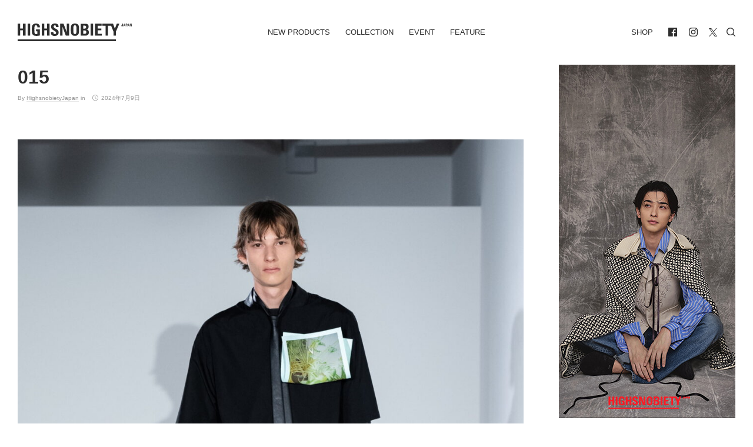

--- FILE ---
content_type: text/html; charset=UTF-8
request_url: https://highsnobiety.jp/p/2875636/015-42/
body_size: 18389
content:

<!DOCTYPE html>
<html lang="ja" id="" class="">
<head>
  <meta charset="utf-8">

  <title>015 | HIGHSNOBIETY.JP（ハイスノバイエティ）</title>
  <!-- title>HIGHSNOBIETY.JP（ハイスノバイエティ）</title -->

  <meta name="viewport" content="width=device-width, initial-scale=1, maximum-scale=1, minimum-scale=1">
  <link rel="shortcut icon" href="https://highsnobiety.jp/wp-content/themes/highsnobiety/favicon/favicon.png">
  <style type="text/css">
      </style>

  <link rel="apple-touch-icon" sizes="57x57" href="https://highsnobiety.jp/wp-content/themes/highsnobiety/tmp/img/apple-touch-icon-57x57.png?ver2">
  <link rel="apple-touch-icon" sizes="60x60" href="https://highsnobiety.jp/wp-content/themes/highsnobiety/tmp/img/apple-touch-icon-60x60.png?ver2">
  <link rel="apple-touch-icon" sizes="72x72" href="https://highsnobiety.jp/wp-content/themes/highsnobiety/tmp/img/apple-touch-icon-72x72.png?ver2">
  <link rel="apple-touch-icon" sizes="76x76" href="https://highsnobiety.jp/wp-content/themes/highsnobiety/tmp/img/apple-touch-icon-76x76.png?ver2">
  <link rel="apple-touch-icon" sizes="114x114" href="https://highsnobiety.jp/wp-content/themes/highsnobiety/tmp/img/apple-touch-icon-114x114.png?ver2">
  <link rel="apple-touch-icon" sizes="120x120" href="https://highsnobiety.jp/wp-content/themes/highsnobiety/tmp/img/apple-touch-icon-120x120.png?ver2">
  <link rel="apple-touch-icon" sizes="144x144" href="https://highsnobiety.jp/wp-content/themes/highsnobiety/tmp/img/apple-touch-icon-144x144.png?ver2">
  <link rel="apple-touch-icon" sizes="152x152" href="https://highsnobiety.jp/wp-content/themes/highsnobiety/tmp/img/apple-touch-icon-152x152.png?ver2">
  <link rel="apple-touch-icon" sizes="180x180" href="https://highsnobiety.jp/wp-content/themes/highsnobiety/tmp/img/apple-touch-icon-180x180.png?ver2">
  <link rel="icon" sizes="192x192" href="https://highsnobiety.jp/wp-content/themes/highsnobiety/tmp/img/android-chrome-192x192.png?ver2">
  <link rel="icon" sizes="96x96" href="https://highsnobiety.jp/wp-content/themes/highsnobiety/tmp/img/android-chrome-96x96.png?ver2">
  
    
      <!-- Google tag (gtag.js) -->
    <script async src="https://www.googletagmanager.com/gtag/js?id=G-F26YLX98J5"></script>
    <script>
      window.dataLayer = window.dataLayer || [];
      function gtag(){dataLayer.push(arguments);}
      gtag('js', new Date());
      // gtag('config', 'G-F26YLX98J5');
      gtag('config', 'G-F26YLX98J5', {
        send_page_view: true,
        transport_type: 'beacon'
      });
    </script>
  
  <script async='async' src='https://www.googletagservices.com/tag/js/gpt.js'></script>
<script>
  var googletag = googletag || {};
  googletag.cmd = googletag.cmd || [];
</script>

<!--pc head-->
<script>
  googletag.cmd.push(function() {
    googletag.defineSlot('/21792476553/PC_head_A', [[1, 1], [970, 250], [728, 90]], 'div-gpt-ad-1557232067949-0').addService(googletag.pubads());
    googletag.pubads().enableSingleRequest();
　 googletag.pubads().collapseEmptyDivs();
    googletag.enableServices();
  });
</script>


<!--pc footer-->
<script>
  googletag.cmd.push(function() {
    googletag.defineSlot('/21792476553/PC_footer_E', [[1, 1], [970, 250], [728, 90]], 'div-gpt-ad-1557232274100-0').addService(googletag.pubads());
    googletag.pubads().enableSingleRequest();
　googletag.pubads().collapseEmptyDivs();
    googletag.enableServices();
  });
</script>
  <!-- TOP ページ -->
      <script>
      googletag.cmd.push(function() {
        googletag.defineSlot('/21792476553/PC_skyscraper_C', [[1, 1], [300, 600]], 'div-gpt-ad-1557232177166-0').addService(googletag.pubads());
        googletag.pubads().enableSingleRequest();
    　googletag.pubads().collapseEmptyDivs();
        googletag.enableServices();
      });
    </script>

    <script>
  googletag.cmd.push(function() {
    googletag.defineSlot('/21792476553/PC_inline4th_billboad_G', [[1, 1], [970, 250], [728, 90]], 'div-gpt-ad-1557640586601-0').addService(googletag.pubads());
    googletag.pubads().enableSingleRequest();
　googletag.pubads().collapseEmptyDivs();
    googletag.enableServices();
  });
</script>
  

  <!-- Twitter universal website tag code -->
  <script>
  !function(e,t,n,s,u,a){e.twq||(s=e.twq=function(){s.exe?s.exe.apply(s,arguments):s.queue.push(arguments);
  },s.version='1.1',s.queue=[],u=t.createElement(n),u.async=!0,u.src='//static.ads-twitter.com/uwt.js',
  a=t.getElementsByTagName(n)[0],a.parentNode.insertBefore(u,a))}(window,document,'script');
  // Insert Twitter Pixel ID and Standard Event data below
  twq('init','o9njr');
  twq('track','PageView');
  </script>
  <!-- End Twitter universal website tag code -->

  <!-- Meta Pixel Code -->
  <script>
    !function(f,b,e,v,n,t,s)
    {if(f.fbq)return;n=f.fbq=function(){n.callMethod?
    n.callMethod.apply(n,arguments):n.queue.push(arguments)};
    if(!f._fbq)f._fbq=n;n.push=n;n.loaded=!0;n.version='2.0';
    n.queue=[];t=b.createElement(e);t.async=!0;
    t.src=v;s=b.getElementsByTagName(e)[0];
    s.parentNode.insertBefore(t,s)}(window, document,'script',
    'https://connect.facebook.net/en_US/fbevents.js');
    fbq('init', '5541120835954470');
    fbq('track', 'PageView');
  </script>
  <noscript><img height="1" width="1" style="display:none"
    src="https://www.facebook.com/tr?id=5541120835954470&ev=PageView&noscript=1"
  /></noscript>
  <!-- End Meta Pixel Code -->


  <meta name='robots' content='index, follow, max-image-preview:large, max-snippet:-1, max-video-preview:-1' />

	<!-- This site is optimized with the Yoast SEO plugin v21.1 - https://yoast.com/wordpress/plugins/seo/ -->
	<link rel="canonical" href="https://highsnobiety.jp/p/2875636/015-42/" />
	<meta property="og:locale" content="ja_JP" />
	<meta property="og:type" content="article" />
	<meta property="og:title" content="015 | HIGHSNOBIETY.JP（ハイスノバイエティ）" />
	<meta property="og:url" content="https://highsnobiety.jp/p/2875636/015-42/" />
	<meta property="og:site_name" content="HIGHSNOBIETY.JP（ハイスノバイエティ）" />
	<meta property="article:publisher" content="https://www.facebook.com/highsnobietyjp/" />
	<meta property="og:image" content="https://highsnobiety.jp/p/2875636/015-42" />
	<meta property="og:image:width" content="1" />
	<meta property="og:image:height" content="1" />
	<meta property="og:image:type" content="image/jpeg" />
	<meta name="twitter:card" content="summary_large_image" />
	<script type="application/ld+json" class="yoast-schema-graph">{"@context":"https://schema.org","@graph":[{"@type":"WebPage","@id":"https://highsnobiety.jp/p/2875636/015-42/","url":"https://highsnobiety.jp/p/2875636/015-42/","name":"015 | HIGHSNOBIETY.JP（ハイスノバイエティ）","isPartOf":{"@id":"https://highsnobiety.jp/#website"},"primaryImageOfPage":{"@id":"https://highsnobiety.jp/p/2875636/015-42/#primaryimage"},"image":{"@id":"https://highsnobiety.jp/p/2875636/015-42/#primaryimage"},"thumbnailUrl":"https://highsnobiety.jp/wp-content/uploads/2024/07/015-scaled.jpg","datePublished":"2024-07-09T09:32:19+00:00","dateModified":"2024-07-09T09:32:19+00:00","breadcrumb":{"@id":"https://highsnobiety.jp/p/2875636/015-42/#breadcrumb"},"inLanguage":"ja","potentialAction":[{"@type":"ReadAction","target":["https://highsnobiety.jp/p/2875636/015-42/"]}]},{"@type":"ImageObject","inLanguage":"ja","@id":"https://highsnobiety.jp/p/2875636/015-42/#primaryimage","url":"https://highsnobiety.jp/wp-content/uploads/2024/07/015-scaled.jpg","contentUrl":"https://highsnobiety.jp/wp-content/uploads/2024/07/015-scaled.jpg","width":1707,"height":2560},{"@type":"BreadcrumbList","@id":"https://highsnobiety.jp/p/2875636/015-42/#breadcrumb","itemListElement":[{"@type":"ListItem","position":1,"name":"ホーム","item":"https://highsnobiety.jp/"},{"@type":"ListItem","position":2,"name":"VEIN 2025年春夏コレクション","item":"https://highsnobiety.jp/p/2875636/"},{"@type":"ListItem","position":3,"name":"015"}]},{"@type":"WebSite","@id":"https://highsnobiety.jp/#website","url":"https://highsnobiety.jp/","name":"HIGHSNOBIETY.JP（ハイスノバイエティ）","description":"","potentialAction":[{"@type":"SearchAction","target":{"@type":"EntryPoint","urlTemplate":"https://highsnobiety.jp/?s={search_term_string}"},"query-input":"required name=search_term_string"}],"inLanguage":"ja"}]}</script>
	<!-- / Yoast SEO plugin. -->


<link rel="alternate" type="application/rss+xml" title="HIGHSNOBIETY.JP（ハイスノバイエティ） &raquo; 015 のコメントのフィード" href="https://highsnobiety.jp/p/2875636/015-42/feed/" />
<link rel='stylesheet' id='wp-block-library-css' href='https://highsnobiety.jp/wp-includes/css/dist/block-library/style.min.css?ver=6.3.1' type='text/css' media='all' />
<style id='classic-theme-styles-inline-css' type='text/css'>
/*! This file is auto-generated */
.wp-block-button__link{color:#fff;background-color:#32373c;border-radius:9999px;box-shadow:none;text-decoration:none;padding:calc(.667em + 2px) calc(1.333em + 2px);font-size:1.125em}.wp-block-file__button{background:#32373c;color:#fff;text-decoration:none}
</style>
<style id='global-styles-inline-css' type='text/css'>
body{--wp--preset--color--black: #000000;--wp--preset--color--cyan-bluish-gray: #abb8c3;--wp--preset--color--white: #ffffff;--wp--preset--color--pale-pink: #f78da7;--wp--preset--color--vivid-red: #cf2e2e;--wp--preset--color--luminous-vivid-orange: #ff6900;--wp--preset--color--luminous-vivid-amber: #fcb900;--wp--preset--color--light-green-cyan: #7bdcb5;--wp--preset--color--vivid-green-cyan: #00d084;--wp--preset--color--pale-cyan-blue: #8ed1fc;--wp--preset--color--vivid-cyan-blue: #0693e3;--wp--preset--color--vivid-purple: #9b51e0;--wp--preset--gradient--vivid-cyan-blue-to-vivid-purple: linear-gradient(135deg,rgba(6,147,227,1) 0%,rgb(155,81,224) 100%);--wp--preset--gradient--light-green-cyan-to-vivid-green-cyan: linear-gradient(135deg,rgb(122,220,180) 0%,rgb(0,208,130) 100%);--wp--preset--gradient--luminous-vivid-amber-to-luminous-vivid-orange: linear-gradient(135deg,rgba(252,185,0,1) 0%,rgba(255,105,0,1) 100%);--wp--preset--gradient--luminous-vivid-orange-to-vivid-red: linear-gradient(135deg,rgba(255,105,0,1) 0%,rgb(207,46,46) 100%);--wp--preset--gradient--very-light-gray-to-cyan-bluish-gray: linear-gradient(135deg,rgb(238,238,238) 0%,rgb(169,184,195) 100%);--wp--preset--gradient--cool-to-warm-spectrum: linear-gradient(135deg,rgb(74,234,220) 0%,rgb(151,120,209) 20%,rgb(207,42,186) 40%,rgb(238,44,130) 60%,rgb(251,105,98) 80%,rgb(254,248,76) 100%);--wp--preset--gradient--blush-light-purple: linear-gradient(135deg,rgb(255,206,236) 0%,rgb(152,150,240) 100%);--wp--preset--gradient--blush-bordeaux: linear-gradient(135deg,rgb(254,205,165) 0%,rgb(254,45,45) 50%,rgb(107,0,62) 100%);--wp--preset--gradient--luminous-dusk: linear-gradient(135deg,rgb(255,203,112) 0%,rgb(199,81,192) 50%,rgb(65,88,208) 100%);--wp--preset--gradient--pale-ocean: linear-gradient(135deg,rgb(255,245,203) 0%,rgb(182,227,212) 50%,rgb(51,167,181) 100%);--wp--preset--gradient--electric-grass: linear-gradient(135deg,rgb(202,248,128) 0%,rgb(113,206,126) 100%);--wp--preset--gradient--midnight: linear-gradient(135deg,rgb(2,3,129) 0%,rgb(40,116,252) 100%);--wp--preset--font-size--small: 13px;--wp--preset--font-size--medium: 20px;--wp--preset--font-size--large: 36px;--wp--preset--font-size--x-large: 42px;--wp--preset--spacing--20: 0.44rem;--wp--preset--spacing--30: 0.67rem;--wp--preset--spacing--40: 1rem;--wp--preset--spacing--50: 1.5rem;--wp--preset--spacing--60: 2.25rem;--wp--preset--spacing--70: 3.38rem;--wp--preset--spacing--80: 5.06rem;--wp--preset--shadow--natural: 6px 6px 9px rgba(0, 0, 0, 0.2);--wp--preset--shadow--deep: 12px 12px 50px rgba(0, 0, 0, 0.4);--wp--preset--shadow--sharp: 6px 6px 0px rgba(0, 0, 0, 0.2);--wp--preset--shadow--outlined: 6px 6px 0px -3px rgba(255, 255, 255, 1), 6px 6px rgba(0, 0, 0, 1);--wp--preset--shadow--crisp: 6px 6px 0px rgba(0, 0, 0, 1);}:where(.is-layout-flex){gap: 0.5em;}:where(.is-layout-grid){gap: 0.5em;}body .is-layout-flow > .alignleft{float: left;margin-inline-start: 0;margin-inline-end: 2em;}body .is-layout-flow > .alignright{float: right;margin-inline-start: 2em;margin-inline-end: 0;}body .is-layout-flow > .aligncenter{margin-left: auto !important;margin-right: auto !important;}body .is-layout-constrained > .alignleft{float: left;margin-inline-start: 0;margin-inline-end: 2em;}body .is-layout-constrained > .alignright{float: right;margin-inline-start: 2em;margin-inline-end: 0;}body .is-layout-constrained > .aligncenter{margin-left: auto !important;margin-right: auto !important;}body .is-layout-constrained > :where(:not(.alignleft):not(.alignright):not(.alignfull)){max-width: var(--wp--style--global--content-size);margin-left: auto !important;margin-right: auto !important;}body .is-layout-constrained > .alignwide{max-width: var(--wp--style--global--wide-size);}body .is-layout-flex{display: flex;}body .is-layout-flex{flex-wrap: wrap;align-items: center;}body .is-layout-flex > *{margin: 0;}body .is-layout-grid{display: grid;}body .is-layout-grid > *{margin: 0;}:where(.wp-block-columns.is-layout-flex){gap: 2em;}:where(.wp-block-columns.is-layout-grid){gap: 2em;}:where(.wp-block-post-template.is-layout-flex){gap: 1.25em;}:where(.wp-block-post-template.is-layout-grid){gap: 1.25em;}.has-black-color{color: var(--wp--preset--color--black) !important;}.has-cyan-bluish-gray-color{color: var(--wp--preset--color--cyan-bluish-gray) !important;}.has-white-color{color: var(--wp--preset--color--white) !important;}.has-pale-pink-color{color: var(--wp--preset--color--pale-pink) !important;}.has-vivid-red-color{color: var(--wp--preset--color--vivid-red) !important;}.has-luminous-vivid-orange-color{color: var(--wp--preset--color--luminous-vivid-orange) !important;}.has-luminous-vivid-amber-color{color: var(--wp--preset--color--luminous-vivid-amber) !important;}.has-light-green-cyan-color{color: var(--wp--preset--color--light-green-cyan) !important;}.has-vivid-green-cyan-color{color: var(--wp--preset--color--vivid-green-cyan) !important;}.has-pale-cyan-blue-color{color: var(--wp--preset--color--pale-cyan-blue) !important;}.has-vivid-cyan-blue-color{color: var(--wp--preset--color--vivid-cyan-blue) !important;}.has-vivid-purple-color{color: var(--wp--preset--color--vivid-purple) !important;}.has-black-background-color{background-color: var(--wp--preset--color--black) !important;}.has-cyan-bluish-gray-background-color{background-color: var(--wp--preset--color--cyan-bluish-gray) !important;}.has-white-background-color{background-color: var(--wp--preset--color--white) !important;}.has-pale-pink-background-color{background-color: var(--wp--preset--color--pale-pink) !important;}.has-vivid-red-background-color{background-color: var(--wp--preset--color--vivid-red) !important;}.has-luminous-vivid-orange-background-color{background-color: var(--wp--preset--color--luminous-vivid-orange) !important;}.has-luminous-vivid-amber-background-color{background-color: var(--wp--preset--color--luminous-vivid-amber) !important;}.has-light-green-cyan-background-color{background-color: var(--wp--preset--color--light-green-cyan) !important;}.has-vivid-green-cyan-background-color{background-color: var(--wp--preset--color--vivid-green-cyan) !important;}.has-pale-cyan-blue-background-color{background-color: var(--wp--preset--color--pale-cyan-blue) !important;}.has-vivid-cyan-blue-background-color{background-color: var(--wp--preset--color--vivid-cyan-blue) !important;}.has-vivid-purple-background-color{background-color: var(--wp--preset--color--vivid-purple) !important;}.has-black-border-color{border-color: var(--wp--preset--color--black) !important;}.has-cyan-bluish-gray-border-color{border-color: var(--wp--preset--color--cyan-bluish-gray) !important;}.has-white-border-color{border-color: var(--wp--preset--color--white) !important;}.has-pale-pink-border-color{border-color: var(--wp--preset--color--pale-pink) !important;}.has-vivid-red-border-color{border-color: var(--wp--preset--color--vivid-red) !important;}.has-luminous-vivid-orange-border-color{border-color: var(--wp--preset--color--luminous-vivid-orange) !important;}.has-luminous-vivid-amber-border-color{border-color: var(--wp--preset--color--luminous-vivid-amber) !important;}.has-light-green-cyan-border-color{border-color: var(--wp--preset--color--light-green-cyan) !important;}.has-vivid-green-cyan-border-color{border-color: var(--wp--preset--color--vivid-green-cyan) !important;}.has-pale-cyan-blue-border-color{border-color: var(--wp--preset--color--pale-cyan-blue) !important;}.has-vivid-cyan-blue-border-color{border-color: var(--wp--preset--color--vivid-cyan-blue) !important;}.has-vivid-purple-border-color{border-color: var(--wp--preset--color--vivid-purple) !important;}.has-vivid-cyan-blue-to-vivid-purple-gradient-background{background: var(--wp--preset--gradient--vivid-cyan-blue-to-vivid-purple) !important;}.has-light-green-cyan-to-vivid-green-cyan-gradient-background{background: var(--wp--preset--gradient--light-green-cyan-to-vivid-green-cyan) !important;}.has-luminous-vivid-amber-to-luminous-vivid-orange-gradient-background{background: var(--wp--preset--gradient--luminous-vivid-amber-to-luminous-vivid-orange) !important;}.has-luminous-vivid-orange-to-vivid-red-gradient-background{background: var(--wp--preset--gradient--luminous-vivid-orange-to-vivid-red) !important;}.has-very-light-gray-to-cyan-bluish-gray-gradient-background{background: var(--wp--preset--gradient--very-light-gray-to-cyan-bluish-gray) !important;}.has-cool-to-warm-spectrum-gradient-background{background: var(--wp--preset--gradient--cool-to-warm-spectrum) !important;}.has-blush-light-purple-gradient-background{background: var(--wp--preset--gradient--blush-light-purple) !important;}.has-blush-bordeaux-gradient-background{background: var(--wp--preset--gradient--blush-bordeaux) !important;}.has-luminous-dusk-gradient-background{background: var(--wp--preset--gradient--luminous-dusk) !important;}.has-pale-ocean-gradient-background{background: var(--wp--preset--gradient--pale-ocean) !important;}.has-electric-grass-gradient-background{background: var(--wp--preset--gradient--electric-grass) !important;}.has-midnight-gradient-background{background: var(--wp--preset--gradient--midnight) !important;}.has-small-font-size{font-size: var(--wp--preset--font-size--small) !important;}.has-medium-font-size{font-size: var(--wp--preset--font-size--medium) !important;}.has-large-font-size{font-size: var(--wp--preset--font-size--large) !important;}.has-x-large-font-size{font-size: var(--wp--preset--font-size--x-large) !important;}
.wp-block-navigation a:where(:not(.wp-element-button)){color: inherit;}
:where(.wp-block-post-template.is-layout-flex){gap: 1.25em;}:where(.wp-block-post-template.is-layout-grid){gap: 1.25em;}
:where(.wp-block-columns.is-layout-flex){gap: 2em;}:where(.wp-block-columns.is-layout-grid){gap: 2em;}
.wp-block-pullquote{font-size: 1.5em;line-height: 1.6;}
</style>
<link rel='stylesheet' id='aco-frontend-css-css' href='https://highsnobiety.jp/wp-content/plugins/advanced-custom-options/dist/css/aco-frontend.css?ver=6.3.1' type='text/css' media='all' />
<link rel='stylesheet' id='wordpress-popular-posts-css-css' href='https://highsnobiety.jp/wp-content/plugins/wordpress-popular-posts/assets/css/wpp.css?ver=6.3.2' type='text/css' media='all' />
<script id="wpp-json" type="application/json">
{"sampling_active":1,"sampling_rate":1,"ajax_url":"https:\/\/highsnobiety.jp\/wp-json\/wordpress-popular-posts\/v1\/popular-posts","api_url":"https:\/\/highsnobiety.jp\/wp-json\/wordpress-popular-posts","ID":285364,"token":"16422babea","lang":0,"debug":0}
</script>
<script type='text/javascript' src='https://highsnobiety.jp/wp-content/plugins/wordpress-popular-posts/assets/js/wpp.min.js?ver=6.3.2' id='wpp-js-js'></script>
<link rel="https://api.w.org/" href="https://highsnobiety.jp/wp-json/" /><link rel="alternate" type="application/json" href="https://highsnobiety.jp/wp-json/wp/v2/media/285364" /><link rel='shortlink' href='https://highsnobiety.jp/?p=285364' />
            <style id="wpp-loading-animation-styles">@-webkit-keyframes bgslide{from{background-position-x:0}to{background-position-x:-200%}}@keyframes bgslide{from{background-position-x:0}to{background-position-x:-200%}}.wpp-widget-placeholder,.wpp-widget-block-placeholder,.wpp-shortcode-placeholder{margin:0 auto;width:60px;height:3px;background:#dd3737;background:linear-gradient(90deg,#dd3737 0%,#571313 10%,#dd3737 100%);background-size:200% auto;border-radius:3px;-webkit-animation:bgslide 1s infinite linear;animation:bgslide 1s infinite linear}</style>
            <style id="wpforms-css-vars-root">
				:root {
					--wpforms-field-border-radius: 3px;
--wpforms-field-background-color: #ffffff;
--wpforms-field-border-color: rgba( 0, 0, 0, 0.25 );
--wpforms-field-text-color: rgba( 0, 0, 0, 0.7 );
--wpforms-label-color: rgba( 0, 0, 0, 0.85 );
--wpforms-label-sublabel-color: rgba( 0, 0, 0, 0.55 );
--wpforms-label-error-color: #d63637;
--wpforms-button-border-radius: 3px;
--wpforms-button-background-color: #066aab;
--wpforms-button-text-color: #ffffff;
--wpforms-field-size-input-height: 43px;
--wpforms-field-size-input-spacing: 15px;
--wpforms-field-size-font-size: 16px;
--wpforms-field-size-line-height: 19px;
--wpforms-field-size-padding-h: 14px;
--wpforms-field-size-checkbox-size: 16px;
--wpforms-field-size-sublabel-spacing: 5px;
--wpforms-field-size-icon-size: 1;
--wpforms-label-size-font-size: 16px;
--wpforms-label-size-line-height: 19px;
--wpforms-label-size-sublabel-font-size: 14px;
--wpforms-label-size-sublabel-line-height: 17px;
--wpforms-button-size-font-size: 17px;
--wpforms-button-size-height: 41px;
--wpforms-button-size-padding-h: 15px;
--wpforms-button-size-margin-top: 10px;

				}
			</style>
        
  <link href="https://highsnobiety.jp/wp-content/themes/highsnobiety/custom/dist/css/style.css?date=2512161700" rel="stylesheet">

  <meta name="theme-color" content="#151515" id="theme-color-meta">
  <script>
  document.addEventListener('DOMContentLoaded', () => {
    const meta = document.querySelector('meta[name="theme-color"]');
    if (!meta) return;

          // 2. なければ CSS 変数を使う
      const headerBg = getComputedStyle(document.documentElement).getPropertyValue('--header-bg').trim();
      if (headerBg) {
        meta.setAttribute('content', headerBg);
      }
      });
  </script>


</head>



  
<body class="attachment attachment-template-default single single-attachment postid-285364 attachmentid-285364 attachment-jpeg">

  <div class="main-wrapper">

          <div id="" class="ad-section">
        <div class="container">
                  </div>
      </div>
    
    <header id="header">
      <div class="container-fluid">

        <div id="navi">
          <div class="left home">
            <h1><a href="/">
              <svg fill="currentColor" xmlns="http://www.w3.org/2000/svg" viewBox="0 0 412.9 64">
                <title>HIGHSNOBIETY.JP（ハイスノバイエティ）</title>
                <g>
                  <path d="M106.5,18.1h-10.3V.7h-9.2v43.3h9.2v-19.3h10.3v19.3h9.1V.7h-9.1v17.4ZM19.4.7v17.4h-10.3V.7H0v43.3h9.1v-19.3h10.3v19.3h9.2V.7h-9.2ZM36.1.7h9.1v43.3h-9.1V.7ZM289.2,24.7h13.4v-6.6h-13.4V7.8h14.5V.7h-23.6v43.3h24.1v-6.7h-15v-12.6ZM358.6.7l-6.9,18.3-6.5-18.3h-38.5v7.1h11.3v36.2h8.7V7.8h11.4l8.6,21.2v15h9v-15l12.2-28.3h-9.3ZM263.7.7h9.1v43.3h-9.1V.7ZM177.7,31.1h-.1L166,.7h-12.2v43.3h8.5V12h.1l11.8,32h11.9V.7h-8.4v30.4ZM385.8,2.5h0l-.9,4h1.9l-1-4ZM382.1,10.1l2.6-9.3h2.6l2.5,9.3h-2.1l-.5-2.1h-2.7l-.5,2.1h-1.9ZM400.7,2.5h0l-.9,4h1.9l-1-4ZM396.9,10.1l2.6-9.3h2.6l2.5,9.3h-2.1l-.4-2.1h-2.7l-.5,2.1h-2ZM411.1.7v6.5h0l-2.5-6.5h-2.7v9.4h1.9V3.2h0l2.5,6.9h2.6V.7h-1.8ZM207.2,38.2c-5.1,0-5.8-4.8-5.8-15.9s.7-15.9,5.8-15.9,5.8,4.8,5.8,15.9-.6,15.9-5.8,15.9M207.2,0c-14.9,0-14.9,10.9-14.9,22.3s0,22.3,14.9,22.3,14.9-11,14.9-22.3c.1-11.4.1-22.3-14.9-22.3M242.2,37.3h-5.1v-12.3h5.3c4.6,0,6,2.3,6,6.2.1,6.1-4.3,6.1-6.2,6.1M237.1,7.4h5.6c3.1,0,5.2,2.3,5.2,5.5,0,4.2-2.8,5.5-4.7,5.5h-6.1V7.4h0ZM249.4,21.6v-.1c4.9-.9,7.4-4.5,7.4-9.5,0-9.3-5.7-11.2-12.6-11.2h-16.1v43.2h16.1c3.8,0,13.4-.5,13.4-11.5-.1-5.9-1.7-10-8.2-10.9M66.5,0c-14.8,0-15.3,11.1-15.3,22,0,16.4,1.7,22.7,17,22.7,3.6,0,9.8-.9,12.3-1.4v-22h-14v6.7h4.9v9.6c-1.4.5-3,.8-4.5.8-5.2,0-6.5-2.4-6.5-16,0-8.4,0-16,5.7-16,4.8,0,5.4,3.5,5.4,7.5h9c.5-8.9-5.1-13.9-14-13.9M130.1,11.1c0-3,1.7-4.6,4.7-4.6,3.7,0,4.2,3.3,4.2,6.5h8.8c.6-9.1-3.8-13-12.6-13-11.1,0-14.3,5.4-14.3,12.2,0,12.9,18.3,13.4,18.3,21.2,0,2.9-1.5,4.9-4.6,4.9-5,0-5.2-3.5-5.2-7.6h-9.1c-.5,7.5,1.6,14.1,12.8,14.1,6.9,0,15.2-1.3,15.2-12.5.1-13.7-18.2-13-18.2-21.2M0,57.4h355.7v6.6H0v-6.6ZM380.9.7v7.2c0,1.6-1.3,2.3-2.7,2.3-2.7,0-2.9-1.1-2.9-3.3h2c0,.7-.2,1.9.9,1.9.4,0,.8-.4.8-.8V.7h1.9ZM393,4.8h1.1c.6,0,1-.6,1-1.3,0-.8-.2-1.4-1.1-1.4h-1v2.7ZM391,.7h3.5c1.8,0,2.5,1.1,2.5,2.8,0,1.1-.3,2.7-2.6,2.7h-1.4v3.8h-2V.7Z"/>
                </g>
              </svg>
            </a></h1>
          </div>
          <div class="center has-mobile">
            <ul class="navi">
              <li class="">
                <a href="https://highsnobiety.jp/newproducts">New Products</a>
              </li>
              <li class="">
                <a href="https://highsnobiety.jp/collection">Collection</a>
              </li>
              <li class="">
                <a href="https://highsnobiety.jp/event">Event</a>
              </li>
              <li class="">
                <a href="https://highsnobiety.jp/feature">Feature</a>
                <ul style="display:none;">
                                      <li class="">
                      <a href="https://highsnobiety.jp/feature/style">style</a>
                    </li>
                                     <li class="">
                      <a href="https://highsnobiety.jp/feature/sneakers">sneakers</a>
                    </li>
                                     <li class="">
                      <a href="https://highsnobiety.jp/feature/music">music</a>
                    </li>
                                     <li class="">
                      <a href="https://highsnobiety.jp/feature/life">life</a>
                    </li>
                                     <li class="">
                      <a href="https://highsnobiety.jp/feature/art">art</a>
                    </li>
                                 </ul>
              </li>
            </ul>
            <button data-target="main" class="drawer-handle hamburger mobile"><span class="meat"></span></button>
          </div>
          <div class="right has-mobile">
            <ul class="navi">
              <li>
                <a href="https://www.highsnobiety.com/shop/" target="_blank">SHOP</a>
              </li>

              <li class="space"><ul>
		<li><a href="https://www.facebook.com/highsnobietyjp/" target="_blank">
		<svg class="icon" fill="currentColor" id="facebook" xmlns="http://www.w3.org/2000/svg" width="50" height="50" viewBox="0 0 50 50">
			<path class="cls-1" d="M538.242,559H493.757A2.756,2.756,0,0,0,491,561.758v44.484A2.756,2.756,0,0,0,493.757,609h23.254V590.014h-7.027v-7.023h7.029v-5.743c0-6.459,4.888-10.292,10.65-10.292a36.24,36.24,0,0,1,5.335.388v6.623h-5.265c-3.133,0-3.718,1.554-3.718,3.739v5.286h9.022l-1.134,7.023h-7.888V609h14.227A2.757,2.757,0,0,0,541,606.242V561.758A2.757,2.757,0,0,0,538.242,559Z" transform="translate(-491 -559)"></path>
		</svg>
	</a></li>
	
		<li><a href="https://www.instagram.com/highsnobietyjp/" target="_blank">
		<svg class="icon" fill="currentColor" id="instagram" xmlns="http://www.w3.org/2000/svg" viewBox="0 0 50 50">
			<path d="M482.92,235.5c6.68,0,7.47,0,10.1.15a13.83,13.83,0,0,1,4.64.86,8.26,8.26,0,0,1,4.75,4.75,13.83,13.83,0,0,1,.86,4.64c.12,2.63.15,3.42.15,10.1s0,7.47-.15,10.1a13.83,13.83,0,0,1-.86,4.64,8.26,8.26,0,0,1-4.75,4.75,13.83,13.83,0,0,1-4.64.86c-2.63.12-3.42.15-10.1.15s-7.47,0-10.1-.15a13.83,13.83,0,0,1-4.64-.86,7.8,7.8,0,0,1-2.88-1.87,7.93,7.93,0,0,1-1.87-2.88,13.83,13.83,0,0,1-.86-4.64c-.12-2.63-.15-3.42-.15-10.1s0-7.47.15-10.1a13.83,13.83,0,0,1,.86-4.64,7.93,7.93,0,0,1,1.87-2.88,7.8,7.8,0,0,1,2.88-1.87,13.83,13.83,0,0,1,4.64-.86c2.63-.12,3.43-.15,10.1-.15m0-4.5c-6.79,0-7.64,0-10.31.15a18.28,18.28,0,0,0-6.07,1.16,12.89,12.89,0,0,0-7.31,7.31,18.28,18.28,0,0,0-1.16,6.07c-.12,2.67-.15,3.52-.15,10.31s0,7.64.15,10.31a18.28,18.28,0,0,0,1.16,6.07,12.89,12.89,0,0,0,7.31,7.31,18.28,18.28,0,0,0,6.07,1.16c2.67.12,3.52.15,10.31.15s7.64,0,10.31-.15a18.28,18.28,0,0,0,6.07-1.16,12.89,12.89,0,0,0,7.31-7.31,18.28,18.28,0,0,0,1.16-6.07c.12-2.67.15-3.52.15-10.31s0-7.64-.15-10.31a18.28,18.28,0,0,0-1.16-6.07,12.89,12.89,0,0,0-7.31-7.31,18.28,18.28,0,0,0-6.07-1.16c-2.67-.12-3.52-.15-10.31-.15Z" transform="translate(-457.92 -231)"></path><path d="M482.92,243.16A12.84,12.84,0,1,0,495.76,256,12.84,12.84,0,0,0,482.92,243.16Zm0,21.17a8.33,8.33,0,1,1,8.33-8.33A8.33,8.33,0,0,1,482.92,264.33Z" transform="translate(-457.92 -231)"></path><circle cx="38.35" cy="11.65" r="3"></circle>
		</svg>
	</a></li>
	
		<li><a href="https://twitter.com/highsnobietyjp" target="_blank">
		<svg class="icon" fill="currentColor" id="twitter" data-name="twitter" xmlns="http://www.w3.org/2000/svg" viewBox="0 0 1200 1227">
			<path d="M714.163 519.284L1160.89 0H1055.03L667.137 450.887L357.328 0H0L468.492 681.821L0 1226.37H105.866L515.491 750.218L842.672 1226.37H1200L714.137 519.284H714.163ZM569.165 687.828L521.697 619.934L144.011 79.6944H306.615L611.412 515.685L658.88 583.579L1055.08 1150.3H892.476L569.165 687.854V687.828Z"/>
		</svg>
	</a></li>
	
	</ul>
</li>
            </ul>
            <button data-target="search" class="drawer-handle search mobile">
              <svg class="icon icon-search" fill="currentColor" xmlns="http://www.w3.org/2000/svg" viewBox="0 0 16 16">
                <g><path d="M15.78,14.72l-3.33-3.33c.97-1.2,1.55-2.73,1.55-4.39C14,3.13,10.87,0,7,0S0,3.13,0,7s3.13,7,7,7c1.66,0,3.19-.58,4.39-1.55l3.33,3.33c.15,.15,.34,.22,.53,.22s.38-.07,.53-.22c.29-.29,.29-.77,0-1.06ZM1.5,7C1.5,3.97,3.97,1.5,7,1.5s5.5,2.47,5.5,5.5-2.47,5.5-5.5,5.5S1.5,10.03,1.5,7Z"/></g>
              </svg>
            </button>
          </div>
        </div>
      </div>
    </header>
<div class="site-body">
  <section class="content" role="main" itemprop="mainContentOfPage" id="POST_285364">
    <div class="wrap-post">

      <article class="post-">
        <section id="single-content" class="post-">
          <div class="container-fluid">
              <div class="row">

                <div class="post-contents">
                
                  
                  <!-- Header -->
                  <div class="post-header">
                    <h2 class="post-title">015</h2>
                  	<ul class="post-meta">
                      <li class="categorization">By
                        <a href="https://highsnobiety.jp/p/author/HighsnobietyJapan" class="author">HighsnobietyJapan</a> in
                  			<a href="https://highsnobiety.jp/" class="category"></a>
                      </li>
                      <li class="published">2024年7月9日</li>
                    </ul>
                  </div>

                  <div class="post-content">
                    <p class="attachment"><a href='https://highsnobiety.jp/wp-content/uploads/2024/07/015-scaled.jpg'><img fetchpriority="high" width="1024" height="1536" src="https://highsnobiety.jp/wp-content/uploads/2024/07/015-1024x1536.jpg" class="attachment-medium size-medium" alt="" decoding="async" srcset="https://highsnobiety.jp/wp-content/uploads/2024/07/015-1024x1536.jpg 1024w, https://highsnobiety.jp/wp-content/uploads/2024/07/015-1280x1920.jpg 1280w, https://highsnobiety.jp/wp-content/uploads/2024/07/015-512x768.jpg 512w, https://highsnobiety.jp/wp-content/uploads/2024/07/015-768x1152.jpg 768w, https://highsnobiety.jp/wp-content/uploads/2024/07/015-1365x2048.jpg 1365w, https://highsnobiety.jp/wp-content/uploads/2024/07/015-scaled.jpg 1707w" sizes="(max-width: 1024px) 100vw, 1024px" /></a></p>
                  </div>

                  <!-- Credits -->
                  
                  <!-- Tag -->
                  
                  <!-- Author -->
                                    <div class="post-author">
                    <a class="image ratio-1x1" href="https://highsnobiety.jp/p/author/HighsnobietyJapan">
                      <img src="https://highsnobiety.jp/wp-content/uploads/2025/05/hs-768x768.jpg" class="objectfit">
                    </a>
                    <div class="contents">
                      <div>
                        <div class="name"> Words by <a href="https://highsnobiety.jp/p/author/highsnobietyjapan/" title="HighsnobietyJapan の投稿" rel="author">HighsnobietyJapan</a></div>
                                              </div>
                      <div class="description">
                        <p></p>
                      </div>
                    </div>
                  </div>

                                </div>
                <aside class="post-sidebar">
  <div class="stickable">
    <div class="ad ad-laptop --sidebar">
  <a href="https://highsnobiety.jp/p/ryusei-yokohama_x_dior/" class="ga4-event-new" target="_blank"
     data-event="click_banner_ad"
     data-page_path="/p/2875636/015-42/"
     data-section="ad_laptop_sidebar"
     data-banner_id="dior_ryuseiyokohama_sidebar"
     data-banner_title="【DIOR × 横浜流星】存在そのものがアートになる。"
     data-banner_label="dior_ryuseiyokohama"
     data-destination_url="https://highsnobiety.jp/p/ryusei-yokohama_x_dior/">
    <img alt="【DIOR × 横浜流星】存在そのものがアートになる。" src="https://highsnobiety.jp/wp-content/uploads/2026/01/dior_ryuseiyokohama_sidebar.jpg">
  </a>
</div>

    

    

    <div class="mostpopular">
      <h3 class="sidebar-headline">Most Popular</h3>
      <ul class="post-lists">
                  <li class="post-list">
            	<a href="https://highsnobiety.jp/p/ryusei-yokohama_x_dior/" class="post-card horizontal post-card-style ga4-event-new"		 data-event=""
		 data-cat=""
		 data-url=""
		 data-event="click_post_card"
		 data-page_path="/p/2875636/015-42/"
	   data-section="sidebar-popular"
	   data-index="0"
	   data-post_id="330414"
	   data-post_title="【Dior × 横浜流星】存在そのものがアートになる。"
	   data-destination_url="https://highsnobiety.jp/p/ryusei-yokohama_x_dior/"
		 data-trigger_type="link">

			<div class="post-image">
								<div class="image ratio-10x6">
											<img width="768" height="461" src="https://highsnobiety.jp/wp-content/uploads/2025/12/10x6-768x461.jpg" class="objectfit d-none d-sm-block wp-post-image" alt="" decoding="async" loading="lazy" srcset="https://highsnobiety.jp/wp-content/uploads/2025/12/10x6-768x461.jpg 768w, https://highsnobiety.jp/wp-content/uploads/2025/12/10x6-1536x922.jpg 1536w, https://highsnobiety.jp/wp-content/uploads/2025/12/10x6-1920x1152.jpg 1920w, https://highsnobiety.jp/wp-content/uploads/2025/12/10x6.jpg 2000w" sizes="(max-width: 768px) 100vw, 768px" />						<img class="objectfit d-block d-sm-none" src="https://highsnobiety.jp/wp-content/uploads/2026/01/名称未設定のデザイン-9-576x768.jpg" alt="">
									</div>
			</div>

			<div class="post-contents"><div>
				<p class="post-category">style</p>
				<h4 class="post-title">【Dior × 横浜流星】存在そのものがアートになる。</h4>

				
				<ul class="post-meta">
					<li class="published">
						2026年1月6日					</li>
				</ul>
				<!-- p class="teaser__excerpt"><p>ジョナサン・アンダーソン（Jonathan Anderson）がクリエイティブディレクターに就任して、最初に発表されたDior（デ&#8230;</p>
</p -->
			</div></div>
	</a>

	          </li>
                  <li class="post-list">
            	<a href="https://highsnobiety.jp/p/kkc_jacket/" class="post-card horizontal post-card-style ga4-event-new"		 data-event=""
		 data-cat=""
		 data-url=""
		 data-event="click_post_card"
		 data-page_path="/p/2875636/015-42/"
	   data-section="sidebar-popular"
	   data-index="1"
	   data-post_id="333313"
	   data-post_title="母なるCHANEL、母なるジャケット。"
	   data-destination_url="https://highsnobiety.jp/p/kkc_jacket/"
		 data-trigger_type="link">

			<div class="post-image">
								<div class="image ratio-10x6">
											<img width="768" height="461" src="https://highsnobiety.jp/wp-content/uploads/2026/01/名称未設定のデザイン-15-768x461.jpg" class="objectfit d-none d-sm-block wp-post-image" alt="" decoding="async" loading="lazy" srcset="https://highsnobiety.jp/wp-content/uploads/2026/01/名称未設定のデザイン-15-768x461.jpg 768w, https://highsnobiety.jp/wp-content/uploads/2026/01/名称未設定のデザイン-15-1536x922.jpg 1536w, https://highsnobiety.jp/wp-content/uploads/2026/01/名称未設定のデザイン-15-1920x1152.jpg 1920w, https://highsnobiety.jp/wp-content/uploads/2026/01/名称未設定のデザイン-15-2048x1229.jpg 2048w" sizes="(max-width: 768px) 100vw, 768px" />						<img class="objectfit d-block d-sm-none" src="https://highsnobiety.jp/wp-content/uploads/2026/01/kkc_jacket-3-520x768.jpeg" alt="">
									</div>
			</div>

			<div class="post-contents"><div>
				<p class="post-category">style</p>
				<h4 class="post-title">母なるCHANEL、母なるジャケット。</h4>

				
				<ul class="post-meta">
					<li class="published">
						2026年1月15日					</li>
				</ul>
				<!-- p class="teaser__excerpt"><p>急にお邪魔いたします。キクチと申します。 一体全体、何処のキクチが何をしにHIGHSNOBIETYに放流されたのかという話なのです&#8230;</p>
</p -->
			</div></div>
	</a>

	          </li>
                  <li class="post-list">
            	<a href="https://highsnobiety.jp/p/gen-hoshino-interview/" class="post-card horizontal post-card-life ga4-event-new"		 data-event=""
		 data-cat=""
		 data-url=""
		 data-event="click_post_card"
		 data-page_path="/p/2875636/015-42/"
	   data-section="sidebar-popular"
	   data-index="2"
	   data-post_id="303957"
	   data-post_title="星野源という自性。そして次章。"
	   data-destination_url="https://highsnobiety.jp/p/gen-hoshino-interview/"
		 data-trigger_type="link">

			<div class="post-image">
								<div class="image ratio-10x6">
											<img width="768" height="462" src="https://highsnobiety.jp/wp-content/uploads/2025/03/差DMA-DSD01811_10-1-e1741920505436-768x462.jpg" class="objectfit wp-post-image" alt="" decoding="async" loading="lazy" srcset="https://highsnobiety.jp/wp-content/uploads/2025/03/差DMA-DSD01811_10-1-e1741920505436-768x462.jpg 768w, https://highsnobiety.jp/wp-content/uploads/2025/03/差DMA-DSD01811_10-1-e1741920505436.jpg 1258w" sizes="(max-width: 768px) 100vw, 768px" />									</div>
			</div>

			<div class="post-contents"><div>
				<p class="post-category">life</p>
				<h4 class="post-title">星野源という自性。そして次章。</h4>

				
				<ul class="post-meta">
					<li class="published">
						2025年5月1日					</li>
				</ul>
				<!-- p class="teaser__excerpt"><p>音楽家・俳優・文筆家として多様な創造のアウトレットを持ちながらも、一貫した哲学のもと時代と響き合うクリエイティブを生み出し続けるア&#8230;</p>
</p -->
			</div></div>
	</a>

	          </li>
                  <li class="post-list">
            	<a href="https://highsnobiety.jp/p/carhartt-is-the-new-luxury/" class="post-card horizontal post-card-life ga4-event-new"		 data-event=""
		 data-cat=""
		 data-url=""
		 data-event="click_post_card"
		 data-page_path="/p/2875636/015-42/"
	   data-section="sidebar-popular"
	   data-index="3"
	   data-post_id="270159"
	   data-post_title="Carharttこそ新たなラグジュアリー"
	   data-destination_url="https://highsnobiety.jp/p/carhartt-is-the-new-luxury/"
		 data-trigger_type="link">

			<div class="post-image">
								<div class="image ratio-10x6">
											<img width="768" height="460" src="https://highsnobiety.jp/wp-content/uploads/2024/02/1706107181-carhartt-jackets-luxury-brand-inspiration-4-1-e1708909660174-768x460.jpeg" class="objectfit wp-post-image" alt="" decoding="async" loading="lazy" srcset="https://highsnobiety.jp/wp-content/uploads/2024/02/1706107181-carhartt-jackets-luxury-brand-inspiration-4-1-e1708909660174-768x460.jpeg 768w, https://highsnobiety.jp/wp-content/uploads/2024/02/1706107181-carhartt-jackets-luxury-brand-inspiration-4-1-e1708909660174.jpeg 1156w" sizes="(max-width: 768px) 100vw, 768px" />									</div>
			</div>

			<div class="post-contents"><div>
				<p class="post-category">life</p>
				<h4 class="post-title">Carharttこそ新たなラグジュアリー</h4>

				
				<ul class="post-meta">
					<li class="published">
						2024年2月23日					</li>
				</ul>
				<!-- p class="teaser__excerpt"><p>©︎LOUIS VUITTON 2024年はラグジュアリーワークウェアの年だ。これまでファッションブランドがワークウェアを取り入れ&#8230;</p>
</p -->
			</div></div>
	</a>

	          </li>
                  <li class="post-list">
            	<a href="https://highsnobiety.jp/p/pridestyle_1_kila/" class="post-card horizontal post-card-style ga4-event-new"		 data-event=""
		 data-cat=""
		 data-url=""
		 data-event="click_post_card"
		 data-page_path="/p/2875636/015-42/"
	   data-section="sidebar-popular"
	   data-index="4"
	   data-post_id="135575"
	   data-post_title="性別はKILA。ジェンダーもかっこいいも僕の思うがままに"
	   data-destination_url="https://highsnobiety.jp/p/pridestyle_1_kila/"
		 data-trigger_type="link">

			<div class="post-image">
								<div class="image ratio-10x6">
											<img width="768" height="512" src="https://highsnobiety.jp/wp-content/uploads/2021/07/2021061906151.jpg" class="objectfit wp-post-image" alt="" decoding="async" loading="lazy" srcset="https://highsnobiety.jp/wp-content/uploads/2021/07/2021061906151.jpg 768w, https://highsnobiety.jp/wp-content/uploads/2021/07/2021061906151.jpg 1500w" sizes="(max-width: 768px) 100vw, 768px" />									</div>
			</div>

			<div class="post-contents"><div>
				<p class="post-category">style</p>
				<h4 class="post-title">性別はKILA。ジェンダーもかっこいいも僕の思うがままに</h4>

				
				<ul class="post-meta">
					<li class="published">
						2021年7月16日					</li>
				</ul>
				<!-- p class="teaser__excerpt"><p>Jacket CELINE ***************************************************&#8230;</p>
</p -->
			</div></div>
	</a>

	          </li>
                  <li class="post-list">
            	<a href="https://highsnobiety.jp/p/hsjp-mag-issue-01-kenshi-yonezu-interview/" class="post-card horizontal post-card-style ga4-event-new"		 data-event=""
		 data-cat=""
		 data-url=""
		 data-event="click_post_card"
		 data-page_path="/p/2875636/015-42/"
	   data-section="sidebar-popular"
	   data-index="5"
	   data-post_id="11211"
	   data-post_title="「Lemon」がミリオンDL突破&lt;br&gt;米津玄師がオルタナティブを語る"
	   data-destination_url="https://highsnobiety.jp/p/hsjp-mag-issue-01-kenshi-yonezu-interview/"
		 data-trigger_type="link">

			<div class="post-image">
								<div class="image ratio-10x6">
											<img width="768" height="512" src="https://highsnobiety.jp/wp-content/uploads/2018/10/hsjp-mag-issue-01-kenshi-yonezu-interview-00-800%C3%971200.jpg" class="objectfit wp-post-image" alt="" decoding="async" loading="lazy" srcset="https://highsnobiety.jp/wp-content/uploads/2018/10/hsjp-mag-issue-01-kenshi-yonezu-interview-00-800%C3%971200.jpg 768w, https://highsnobiety.jp/wp-content/uploads/2018/10/hsjp-mag-issue-01-kenshi-yonezu-interview-00-800%C3%971200.jpg 960w" sizes="(max-width: 768px) 100vw, 768px" />									</div>
			</div>

			<div class="post-contents"><div>
				<p class="post-category">style</p>
				<h4 class="post-title">「Lemon」がミリオンDL突破<br>米津玄師がオルタナティブを語る</h4>

				
				<ul class="post-meta">
					<li class="published">
						2018年10月23日					</li>
				</ul>
				<!-- p class="teaser__excerpt"><p>なぜ米津玄師は変革者であり続けるのか。世間のメインストリームに迎合することなく、むしろ異端であることを選び続けてきた彼は、どのよう&#8230;</p>
</p -->
			</div></div>
	</a>

	          </li>
                  <li class="post-list">
            	<a href="https://highsnobiety.jp/p/comoli-guidi-boot/" class="post-card horizontal post-card-style ga4-event-new"		 data-event=""
		 data-cat=""
		 data-url=""
		 data-event="click_post_card"
		 data-page_path="/p/2875636/015-42/"
	   data-section="sidebar-popular"
	   data-index="6"
	   data-post_id="334013"
	   data-post_title="ブーツをスニーカー化する「正しい方法」"
	   data-destination_url="https://highsnobiety.jp/p/comoli-guidi-boot/"
		 data-trigger_type="link">

			<div class="post-image">
								<div class="image ratio-10x6">
											<img width="768" height="461" src="https://highsnobiety.jp/wp-content/uploads/2026/01/comoli-guidi-boot-pc-768x461.jpg" class="objectfit d-none d-sm-block wp-post-image" alt="" decoding="async" loading="lazy" srcset="https://highsnobiety.jp/wp-content/uploads/2026/01/comoli-guidi-boot-pc-768x461.jpg 768w, https://highsnobiety.jp/wp-content/uploads/2026/01/comoli-guidi-boot-pc-1536x922.jpg 1536w, https://highsnobiety.jp/wp-content/uploads/2026/01/comoli-guidi-boot-pc-1920x1152.jpg 1920w, https://highsnobiety.jp/wp-content/uploads/2026/01/comoli-guidi-boot-pc-2048x1229.jpg 2048w" sizes="(max-width: 768px) 100vw, 768px" />						<img class="objectfit d-block d-sm-none" src="https://highsnobiety.jp/wp-content/uploads/2026/01/comoli-guidi-boot-sp-576x768.jpg" alt="">
									</div>
			</div>

			<div class="post-contents"><div>
				<p class="post-category">style</p>
				<h4 class="post-title">ブーツをスニーカー化する「正しい方法」</h4>

				
				<ul class="post-meta">
					<li class="published">
						2026年1月19日					</li>
				</ul>
				<!-- p class="teaser__excerpt"><p>スニーカー・ブーツなど、存在してはいけない。こうした異形のハイブリッドは、浅はかな「もし○○だったら？」というデザイン実験から生ま&#8230;</p>
</p -->
			</div></div>
	</a>

	          </li>
                  <li class="post-list">
            	<a href="https://highsnobiety.jp/p/how-hedi-boys-outgrew-hedi-slimane-the-dare-the-hellp/" class="post-card horizontal post-card-style ga4-event-new"		 data-event=""
		 data-cat=""
		 data-url=""
		 data-event="click_post_card"
		 data-page_path="/p/2875636/015-42/"
	   data-section="sidebar-popular"
	   data-index="7"
	   data-post_id="313629"
	   data-post_title="エディ・スリマンの行方とエディ・ボーイ達の台頭"
	   data-destination_url="https://highsnobiety.jp/p/how-hedi-boys-outgrew-hedi-slimane-the-dare-the-hellp/"
		 data-trigger_type="link">

			<div class="post-image">
								<div class="image ratio-10x6">
											<img width="768" height="461" src="https://highsnobiety.jp/wp-content/uploads/2025/06/how-hedi-boys-outgrew-hedi-slimane-the-dare-the-hellp-1-e1750736329692-768x461.jpg" class="objectfit wp-post-image" alt="" decoding="async" loading="lazy" srcset="https://highsnobiety.jp/wp-content/uploads/2025/06/how-hedi-boys-outgrew-hedi-slimane-the-dare-the-hellp-1-e1750736329692-768x461.jpg 768w, https://highsnobiety.jp/wp-content/uploads/2025/06/how-hedi-boys-outgrew-hedi-slimane-the-dare-the-hellp-1-e1750736329692.jpg 1200w" sizes="(max-width: 768px) 100vw, 768px" />									</div>
			</div>

			<div class="post-contents"><div>
				<p class="post-category">style</p>
				<h4 class="post-title">エディ・スリマンの行方とエディ・ボーイ達の台頭</h4>

				
				<ul class="post-meta">
					<li class="published">
						2025年6月27日					</li>
				</ul>
				<!-- p class="teaser__excerpt"><p>エディ・スリマン（Hedi Slimane）の姿が見当たらない。昨年末のCELINE（セリーヌ）退任以来、GUCCI（グッチ）、G&#8230;</p>
</p -->
			</div></div>
	</a>

	          </li>
              </ul>
    </div>

  </div>
</aside>

              </div>
          </div>
        </section>
      </article>

      
    </div><!-- wrap-post -->


    
    <div id="" class="ad-section section">
      <div class="container">
        <div class="ad ad-laptop --inline">
  <a href="https://highsnobiety.jp/p/ryusei-yokohama_x_dior/" class="ga4-event-new" target="_blank"
     data-event="click_banner_ad"
     data-page_path="/p/2875636/015-42/"
     data-section="ad_laptop_inline"
     data-banner_id="dior_ryuseiyokohama_laptop"
     data-banner_title="【DIOR × 横浜流星】存在そのものがアートになる。"
     data-banner_label="dior_ryuseiyokohama"
     data-destination_url="https://highsnobiety.jp/p/ryusei-yokohama_x_dior/">
    <img alt="【DIOR × 横浜流星】存在そのものがアートになる。" src="https://highsnobiety.jp/wp-content/uploads/2026/01/dior_ryuseiyokohama_laptop.jpg">
  </a>
</div><div class="ad ad-mobile --inline">
  <a href="https://highsnobiety.jp/p/ryusei-yokohama_x_dior/" class="ga4-event-new" target="_blank"
     data-event="click_banner_ad"
     data-page_path="/p/2875636/015-42/"
     data-section="ad_mobile_inline"
     data-banner_id="dior_ryuseiyokohama_mobile"
     data-banner_title="【DIOR × 横浜流星】存在そのものがアートになる。"
     data-banner_label="dior_ryuseiyokohama"
     data-destination_url="https://highsnobiety.jp/p/ryusei-yokohama_x_dior/">
    <img alt="【DIOR × 横浜流星】存在そのものがアートになる。" src="https://highsnobiety.jp/wp-content/uploads/2026/01/dior_ryuseiyokohama_mobile.jpg">
  </a>
</div>      </div>
    </div>

    
<section id="readnext" class="section">
  <div class="container">
    <div class="section-headline">What to read next</div>
    <ul class="post-lists row">
              <li class="post-list column col-6 col-md-4">
          	<a href="https://highsnobiety.jp/p/comoli-guidi-boot/" class="post-card post-sm-overlay post-card-style ga4-event-new"		 data-event=""
		 data-cat=""
		 data-url=""
		 data-event="click_post_card"
		 data-page_path="/p/2875636/015-42/"
	   data-section="readnext"
	   data-index="0"
	   data-post_id="334013"
	   data-post_title="ブーツをスニーカー化する「正しい方法」"
	   data-destination_url="https://highsnobiety.jp/p/comoli-guidi-boot/"
		 data-trigger_type="link">

			<div class="post-image">
								<div class="image ratio-10x6">
											<img width="768" height="461" src="https://highsnobiety.jp/wp-content/uploads/2026/01/comoli-guidi-boot-pc-768x461.jpg" class="objectfit d-none d-sm-block wp-post-image" alt="" decoding="async" loading="lazy" srcset="https://highsnobiety.jp/wp-content/uploads/2026/01/comoli-guidi-boot-pc-768x461.jpg 768w, https://highsnobiety.jp/wp-content/uploads/2026/01/comoli-guidi-boot-pc-1536x922.jpg 1536w, https://highsnobiety.jp/wp-content/uploads/2026/01/comoli-guidi-boot-pc-1920x1152.jpg 1920w, https://highsnobiety.jp/wp-content/uploads/2026/01/comoli-guidi-boot-pc-2048x1229.jpg 2048w" sizes="(max-width: 768px) 100vw, 768px" />						<img class="objectfit d-block d-sm-none" src="https://highsnobiety.jp/wp-content/uploads/2026/01/comoli-guidi-boot-sp-576x768.jpg" alt="">
									</div>
			</div>

			<div class="post-contents"><div>
				<p class="post-category">style</p>
				<h4 class="post-title">ブーツをスニーカー化する「正しい方法」</h4>

				
				<ul class="post-meta">
					<li class="published">
						2026年1月19日					</li>
				</ul>
				<!-- p class="teaser__excerpt"><p>スニーカー・ブーツなど、存在してはいけない。こうした異形のハイブリッドは、浅はかな「もし○○だったら？」というデザイン実験から生ま&#8230;</p>
</p -->
			</div></div>
	</a>

	        </li>
              <li class="post-list column col-6 col-md-4">
          	<a href="https://highsnobiety.jp/p/dior-bamboo-pavilion-facade-260212/" class="post-card post-sm-overlay post-card-style ga4-event-new"		 data-event=""
		 data-cat=""
		 data-url=""
		 data-event="click_post_card"
		 data-page_path="/p/2875636/015-42/"
	   data-section="readnext"
	   data-index="1"
	   data-post_id="332729"
	   data-post_title="「ディオール バンブー パビリオン」が東京・代官山にオープン。メゾンを代表するクリエイションを展示"
	   data-destination_url="https://highsnobiety.jp/p/dior-bamboo-pavilion-facade-260212/"
		 data-trigger_type="link">

			<div class="post-image">
								<div class="image ratio-10x6">
											<img width="768" height="461" src="https://highsnobiety.jp/wp-content/uploads/2026/01/dior-bamboo-pavilion-facade-pc-768x461.png" class="objectfit d-none d-sm-block wp-post-image" alt="" decoding="async" loading="lazy" srcset="https://highsnobiety.jp/wp-content/uploads/2026/01/dior-bamboo-pavilion-facade-pc-768x461.png 768w, https://highsnobiety.jp/wp-content/uploads/2026/01/dior-bamboo-pavilion-facade-pc-1536x922.png 1536w, https://highsnobiety.jp/wp-content/uploads/2026/01/dior-bamboo-pavilion-facade-pc-1920x1152.png 1920w, https://highsnobiety.jp/wp-content/uploads/2026/01/dior-bamboo-pavilion-facade-pc-2048x1229.png 2048w" sizes="(max-width: 768px) 100vw, 768px" />						<img class="objectfit d-block d-sm-none" src="https://highsnobiety.jp/wp-content/uploads/2026/01/dior-bamboo-pavilion-facade-sp-576x768.png" alt="">
									</div>
			</div>

			<div class="post-contents"><div>
				<p class="post-category">style</p>
				<h4 class="post-title">「ディオール バンブー パビリオン」が東京・代官山にオープン。メゾンを代表するクリエイションを展示</h4>

				
				<ul class="post-meta">
					<li class="published">
						2026年1月16日					</li>
				</ul>
				<!-- p class="teaser__excerpt"><p>ブランド：Dior（ディオール） Diorは、東京・代官山に「ディオール バンブー パビリオン」をオープン。文化とクラフツマンシッ&#8230;</p>
</p -->
			</div></div>
	</a>

	        </li>
              <li class="post-list column col-6 col-md-4">
          	<a href="https://highsnobiety.jp/p/kkc_jacket/" class="post-card post-sm-overlay post-card-style ga4-event-new"		 data-event=""
		 data-cat=""
		 data-url=""
		 data-event="click_post_card"
		 data-page_path="/p/2875636/015-42/"
	   data-section="readnext"
	   data-index="2"
	   data-post_id="333313"
	   data-post_title="母なるCHANEL、母なるジャケット。"
	   data-destination_url="https://highsnobiety.jp/p/kkc_jacket/"
		 data-trigger_type="link">

			<div class="post-image">
								<div class="image ratio-10x6">
											<img width="768" height="461" src="https://highsnobiety.jp/wp-content/uploads/2026/01/名称未設定のデザイン-15-768x461.jpg" class="objectfit d-none d-sm-block wp-post-image" alt="" decoding="async" loading="lazy" srcset="https://highsnobiety.jp/wp-content/uploads/2026/01/名称未設定のデザイン-15-768x461.jpg 768w, https://highsnobiety.jp/wp-content/uploads/2026/01/名称未設定のデザイン-15-1536x922.jpg 1536w, https://highsnobiety.jp/wp-content/uploads/2026/01/名称未設定のデザイン-15-1920x1152.jpg 1920w, https://highsnobiety.jp/wp-content/uploads/2026/01/名称未設定のデザイン-15-2048x1229.jpg 2048w" sizes="(max-width: 768px) 100vw, 768px" />						<img class="objectfit d-block d-sm-none" src="https://highsnobiety.jp/wp-content/uploads/2026/01/kkc_jacket-3-520x768.jpeg" alt="">
									</div>
			</div>

			<div class="post-contents"><div>
				<p class="post-category">style</p>
				<h4 class="post-title">母なるCHANEL、母なるジャケット。</h4>

				
				<ul class="post-meta">
					<li class="published">
						2026年1月15日					</li>
				</ul>
				<!-- p class="teaser__excerpt"><p>急にお邪魔いたします。キクチと申します。 一体全体、何処のキクチが何をしにHIGHSNOBIETYに放流されたのかという話なのです&#8230;</p>
</p -->
			</div></div>
	</a>

	        </li>
              <li class="post-list column col-6 col-md-4">
          	<a href="https://highsnobiety.jp/p/heron-preston-interview-2025/" class="post-card post-sm-overlay post-card-style ga4-event-new"		 data-event=""
		 data-cat=""
		 data-url=""
		 data-event="click_post_card"
		 data-page_path="/p/2875636/015-42/"
	   data-section="readnext"
	   data-index="3"
	   data-post_id="333496"
	   data-post_title="ヘロン・プレストンはいかにして、「HERON PRESTON」を取り戻したか。"
	   data-destination_url="https://highsnobiety.jp/p/heron-preston-interview-2025/"
		 data-trigger_type="link">

			<div class="post-image">
								<div class="image ratio-10x6">
											<img width="768" height="461" src="https://highsnobiety.jp/wp-content/uploads/2026/01/heron-preston-interview-2025-pc-768x461.jpg" class="objectfit d-none d-sm-block wp-post-image" alt="" decoding="async" loading="lazy" srcset="https://highsnobiety.jp/wp-content/uploads/2026/01/heron-preston-interview-2025-pc-768x461.jpg 768w, https://highsnobiety.jp/wp-content/uploads/2026/01/heron-preston-interview-2025-pc-1536x922.jpg 1536w, https://highsnobiety.jp/wp-content/uploads/2026/01/heron-preston-interview-2025-pc-1920x1152.jpg 1920w, https://highsnobiety.jp/wp-content/uploads/2026/01/heron-preston-interview-2025-pc-2048x1229.jpg 2048w" sizes="(max-width: 768px) 100vw, 768px" />						<img class="objectfit d-block d-sm-none" src="https://highsnobiety.jp/wp-content/uploads/2026/01/heron-preston-interview-2025-sp-576x768.jpg" alt="">
									</div>
			</div>

			<div class="post-contents"><div>
				<p class="post-category">style</p>
				<h4 class="post-title">ヘロン・プレストンはいかにして、「HERON PRESTON」を取り戻したか。</h4>

				
				<ul class="post-meta">
					<li class="published">
						2026年1月14日					</li>
				</ul>
				<!-- p class="teaser__excerpt"><p>名前とは何か。 より正確に言えば、ファッションブランドの名前とは何を意味するのか。 答えは、全てであり、同時に、なんでもない。この&#8230;</p>
</p -->
			</div></div>
	</a>

	        </li>
              <li class="post-list column col-6 col-md-4">
          	<a href="https://highsnobiety.jp/p/bunney-undercover-interview/" class="post-card post-sm-overlay post-card-style ga4-event-new"		 data-event=""
		 data-cat=""
		 data-url=""
		 data-event="click_post_card"
		 data-page_path="/p/2875636/015-42/"
	   data-section="readnext"
	   data-index="4"
	   data-post_id="333359"
	   data-post_title="UNDERCOVERが “シンプル” を特別に変えるまで。"
	   data-destination_url="https://highsnobiety.jp/p/bunney-undercover-interview/"
		 data-trigger_type="link">

			<div class="post-image">
								<div class="image ratio-10x6">
											<img width="768" height="461" src="https://highsnobiety.jp/wp-content/uploads/2026/01/名称未設定のデザイン-18-768x461.jpg" class="objectfit d-none d-sm-block wp-post-image" alt="" decoding="async" loading="lazy" srcset="https://highsnobiety.jp/wp-content/uploads/2026/01/名称未設定のデザイン-18-768x461.jpg 768w, https://highsnobiety.jp/wp-content/uploads/2026/01/名称未設定のデザイン-18-1536x922.jpg 1536w, https://highsnobiety.jp/wp-content/uploads/2026/01/名称未設定のデザイン-18-1920x1152.jpg 1920w, https://highsnobiety.jp/wp-content/uploads/2026/01/名称未設定のデザイン-18-2048x1229.jpg 2048w" sizes="(max-width: 768px) 100vw, 768px" />						<img class="objectfit d-block d-sm-none" src="https://highsnobiety.jp/wp-content/uploads/2026/01/名称未設定のデザイン-19-1-576x768.jpg" alt="">
									</div>
			</div>

			<div class="post-contents"><div>
				<p class="post-category">style</p>
				<h4 class="post-title">UNDERCOVERが “シンプル” を特別に変えるまで。</h4>

				
				<ul class="post-meta">
					<li class="published">
						2026年1月13日					</li>
				</ul>
				<!-- p class="teaser__excerpt"><p>高橋盾と、約35年にわたり続く彼のブランドUNDERCOVER（アンダーカバー）は切り離せない。それは、UNDERCOVERそのも&#8230;</p>
</p -->
			</div></div>
	</a>

	        </li>
              <li class="post-list column col-6 col-md-4">
          	<a href="https://highsnobiety.jp/p/margiela-holiday-2025-glenn-martens/" class="post-card post-sm-overlay post-card-style ga4-event-new"		 data-event=""
		 data-cat=""
		 data-url=""
		 data-event="click_post_card"
		 data-page_path="/p/2875636/015-42/"
	   data-section="readnext"
	   data-index="5"
	   data-post_id="331712"
	   data-post_title="分かる人にしか分からない良い服——グレン・マーティンスが導く新生Maison Margiela"
	   data-destination_url="https://highsnobiety.jp/p/margiela-holiday-2025-glenn-martens/"
		 data-trigger_type="link">

			<div class="post-image">
								<div class="image ratio-10x6">
											<img width="768" height="461" src="https://highsnobiety.jp/wp-content/uploads/2025/12/margiela-holiday-2025-glenn-martens-pc3-768x461.jpg" class="objectfit d-none d-sm-block wp-post-image" alt="" decoding="async" loading="lazy" srcset="https://highsnobiety.jp/wp-content/uploads/2025/12/margiela-holiday-2025-glenn-martens-pc3-768x461.jpg 768w, https://highsnobiety.jp/wp-content/uploads/2025/12/margiela-holiday-2025-glenn-martens-pc3-1536x922.jpg 1536w, https://highsnobiety.jp/wp-content/uploads/2025/12/margiela-holiday-2025-glenn-martens-pc3-1920x1152.jpg 1920w, https://highsnobiety.jp/wp-content/uploads/2025/12/margiela-holiday-2025-glenn-martens-pc3-2048x1229.jpg 2048w" sizes="(max-width: 768px) 100vw, 768px" />						<img class="objectfit d-block d-sm-none" src="https://highsnobiety.jp/wp-content/uploads/2025/12/margiela-holiday-2025-glenn-martens-sp3-576x768.jpg" alt="">
									</div>
			</div>

			<div class="post-contents"><div>
				<p class="post-category">style</p>
				<h4 class="post-title">分かる人にしか分からない良い服——グレン・マーティンスが導く新生Maison Margiela</h4>

				
				<ul class="post-meta">
					<li class="published">
						2026年1月7日					</li>
				</ul>
				<!-- p class="teaser__excerpt"><p>グレン・マーティンス（Glenn Martens）がMaison Margiela（メゾン マルジェラ）のクリエイティブディレクタ&#8230;</p>
</p -->
			</div></div>
	</a>

	        </li>
          </ul>
  </div>
</section>

  </section>
</div><!-- sitebody -->
<div id="" class="ad-section section">
  <div class="container">
    <div class="ad ad-laptop --footer">
  <a href="https://highsnobiety.jp/p/ryusei-yokohama_x_dior/" class="ga4-event-new" target="_blank"
     data-event="click_banner_ad"
     data-page_path="/p/2875636/015-42/"
     data-section="ad_laptop_footer"
     data-banner_id="dior_ryuseiyokohama_laptop"
     data-banner_title="【DIOR × 横浜流星】存在そのものがアートになる。"
     data-banner_label="dior_ryuseiyokohama"
     data-destination_url="https://highsnobiety.jp/p/ryusei-yokohama_x_dior/">
    <img alt="【DIOR × 横浜流星】存在そのものがアートになる。" src="https://highsnobiety.jp/wp-content/uploads/2026/01/dior_ryuseiyokohama_laptop.jpg">
  </a>
</div><div class="ad ad-mobile --footer">
  <a href="https://highsnobiety.jp/p/ryusei-yokohama_x_dior/" class="ga4-event-new" target="_blank"
     data-event="click_banner_ad"
     data-page_path="/p/2875636/015-42/"
     data-section="ad_mobile_footer"
     data-banner_id="dior_ryuseiyokohama_mobile"
     data-banner_title="【DIOR × 横浜流星】存在そのものがアートになる。"
     data-banner_label="dior_ryuseiyokohama"
     data-destination_url="https://highsnobiety.jp/p/ryusei-yokohama_x_dior/">
    <img alt="【DIOR × 横浜流星】存在そのものがアートになる。" src="https://highsnobiety.jp/wp-content/uploads/2026/01/dior_ryuseiyokohama_mobile.jpg">
  </a>
</div>  </div>
</div>


<footer id="footer">
  <div class="container-fluid">
    <div class="logo">
      <a href="/">
        <svg fill="currentColor" xmlns="http://www.w3.org/2000/svg" viewBox="0 0 412.9 64">
          <title>HIGHSNOBIETY.JP（ハイスノバイエティ）</title>
          <g>
            <path d="M106.5,18.1h-10.3V.7h-9.2v43.3h9.2v-19.3h10.3v19.3h9.1V.7h-9.1v17.4ZM19.4.7v17.4h-10.3V.7H0v43.3h9.1v-19.3h10.3v19.3h9.2V.7h-9.2ZM36.1.7h9.1v43.3h-9.1V.7ZM289.2,24.7h13.4v-6.6h-13.4V7.8h14.5V.7h-23.6v43.3h24.1v-6.7h-15v-12.6ZM358.6.7l-6.9,18.3-6.5-18.3h-38.5v7.1h11.3v36.2h8.7V7.8h11.4l8.6,21.2v15h9v-15l12.2-28.3h-9.3ZM263.7.7h9.1v43.3h-9.1V.7ZM177.7,31.1h-.1L166,.7h-12.2v43.3h8.5V12h.1l11.8,32h11.9V.7h-8.4v30.4ZM385.8,2.5h0l-.9,4h1.9l-1-4ZM382.1,10.1l2.6-9.3h2.6l2.5,9.3h-2.1l-.5-2.1h-2.7l-.5,2.1h-1.9ZM400.7,2.5h0l-.9,4h1.9l-1-4ZM396.9,10.1l2.6-9.3h2.6l2.5,9.3h-2.1l-.4-2.1h-2.7l-.5,2.1h-2ZM411.1.7v6.5h0l-2.5-6.5h-2.7v9.4h1.9V3.2h0l2.5,6.9h2.6V.7h-1.8ZM207.2,38.2c-5.1,0-5.8-4.8-5.8-15.9s.7-15.9,5.8-15.9,5.8,4.8,5.8,15.9-.6,15.9-5.8,15.9M207.2,0c-14.9,0-14.9,10.9-14.9,22.3s0,22.3,14.9,22.3,14.9-11,14.9-22.3c.1-11.4.1-22.3-14.9-22.3M242.2,37.3h-5.1v-12.3h5.3c4.6,0,6,2.3,6,6.2.1,6.1-4.3,6.1-6.2,6.1M237.1,7.4h5.6c3.1,0,5.2,2.3,5.2,5.5,0,4.2-2.8,5.5-4.7,5.5h-6.1V7.4h0ZM249.4,21.6v-.1c4.9-.9,7.4-4.5,7.4-9.5,0-9.3-5.7-11.2-12.6-11.2h-16.1v43.2h16.1c3.8,0,13.4-.5,13.4-11.5-.1-5.9-1.7-10-8.2-10.9M66.5,0c-14.8,0-15.3,11.1-15.3,22,0,16.4,1.7,22.7,17,22.7,3.6,0,9.8-.9,12.3-1.4v-22h-14v6.7h4.9v9.6c-1.4.5-3,.8-4.5.8-5.2,0-6.5-2.4-6.5-16,0-8.4,0-16,5.7-16,4.8,0,5.4,3.5,5.4,7.5h9c.5-8.9-5.1-13.9-14-13.9M130.1,11.1c0-3,1.7-4.6,4.7-4.6,3.7,0,4.2,3.3,4.2,6.5h8.8c.6-9.1-3.8-13-12.6-13-11.1,0-14.3,5.4-14.3,12.2,0,12.9,18.3,13.4,18.3,21.2,0,2.9-1.5,4.9-4.6,4.9-5,0-5.2-3.5-5.2-7.6h-9.1c-.5,7.5,1.6,14.1,12.8,14.1,6.9,0,15.2-1.3,15.2-12.5.1-13.7-18.2-13-18.2-21.2M0,57.4h355.7v6.6H0v-6.6ZM380.9.7v7.2c0,1.6-1.3,2.3-2.7,2.3-2.7,0-2.9-1.1-2.9-3.3h2c0,.7-.2,1.9.9,1.9.4,0,.8-.4.8-.8V.7h1.9ZM393,4.8h1.1c.6,0,1-.6,1-1.3,0-.8-.2-1.4-1.1-1.4h-1v2.7ZM391,.7h3.5c1.8,0,2.5,1.1,2.5,2.8,0,1.1-.3,2.7-2.6,2.7h-1.4v3.8h-2V.7Z"/>
          </g>
        </svg>
      </a>
    </div>

    <div class="outro">
      <div class="row">
        <div class="column column-aboutus col-12 col-lg-8">
          <div class="box">
            <h6 class="headline">Highsnobietyについて</h6>
            <p>Highsnobiety (ハイスノバイエティ)は、アップカミングなトレンドとその考察、そしてファッション、アート、ミュージック、カルチャーのニュースを配信するオンラインメディアです。</p>
          </div>
        </div>
        <div class="column column-contact col-12 col-lg-4">
          <div class="box">
            <h6 class="headline">お問い合わせはこちら</h6>
            <a class="button" href="https://highsnobiety.jp/contact">コンタクト</a>
          </div>
        </div>
        <div class="column column-copyright col-12 col-lg-8">
          <div class="box">
            <p class="copyright">&copy; 2026 <a href="https://caelum-jp.com/" target="_blank">CAELUM LTD.</a></p>
            <div class="nav">
              <ul>
                <li><a href="https://highsnobiety.jp/privacy">Privacy</a></li>
              </ul>
            </div>
          </div>
        </div>
        <div class="column column-followus col-12 col-lg-4">
          <div class="box">
            <p>Follow Us</p>
            <div class="nav">
              <ul>
		<li><a href="https://www.facebook.com/highsnobietyjp/" target="_blank">
		<svg class="icon" fill="currentColor" id="facebook" xmlns="http://www.w3.org/2000/svg" width="50" height="50" viewBox="0 0 50 50">
			<path class="cls-1" d="M538.242,559H493.757A2.756,2.756,0,0,0,491,561.758v44.484A2.756,2.756,0,0,0,493.757,609h23.254V590.014h-7.027v-7.023h7.029v-5.743c0-6.459,4.888-10.292,10.65-10.292a36.24,36.24,0,0,1,5.335.388v6.623h-5.265c-3.133,0-3.718,1.554-3.718,3.739v5.286h9.022l-1.134,7.023h-7.888V609h14.227A2.757,2.757,0,0,0,541,606.242V561.758A2.757,2.757,0,0,0,538.242,559Z" transform="translate(-491 -559)"></path>
		</svg>
	</a></li>
	
		<li><a href="https://www.instagram.com/highsnobietyjp/" target="_blank">
		<svg class="icon" fill="currentColor" id="instagram" xmlns="http://www.w3.org/2000/svg" viewBox="0 0 50 50">
			<path d="M482.92,235.5c6.68,0,7.47,0,10.1.15a13.83,13.83,0,0,1,4.64.86,8.26,8.26,0,0,1,4.75,4.75,13.83,13.83,0,0,1,.86,4.64c.12,2.63.15,3.42.15,10.1s0,7.47-.15,10.1a13.83,13.83,0,0,1-.86,4.64,8.26,8.26,0,0,1-4.75,4.75,13.83,13.83,0,0,1-4.64.86c-2.63.12-3.42.15-10.1.15s-7.47,0-10.1-.15a13.83,13.83,0,0,1-4.64-.86,7.8,7.8,0,0,1-2.88-1.87,7.93,7.93,0,0,1-1.87-2.88,13.83,13.83,0,0,1-.86-4.64c-.12-2.63-.15-3.42-.15-10.1s0-7.47.15-10.1a13.83,13.83,0,0,1,.86-4.64,7.93,7.93,0,0,1,1.87-2.88,7.8,7.8,0,0,1,2.88-1.87,13.83,13.83,0,0,1,4.64-.86c2.63-.12,3.43-.15,10.1-.15m0-4.5c-6.79,0-7.64,0-10.31.15a18.28,18.28,0,0,0-6.07,1.16,12.89,12.89,0,0,0-7.31,7.31,18.28,18.28,0,0,0-1.16,6.07c-.12,2.67-.15,3.52-.15,10.31s0,7.64.15,10.31a18.28,18.28,0,0,0,1.16,6.07,12.89,12.89,0,0,0,7.31,7.31,18.28,18.28,0,0,0,6.07,1.16c2.67.12,3.52.15,10.31.15s7.64,0,10.31-.15a18.28,18.28,0,0,0,6.07-1.16,12.89,12.89,0,0,0,7.31-7.31,18.28,18.28,0,0,0,1.16-6.07c.12-2.67.15-3.52.15-10.31s0-7.64-.15-10.31a18.28,18.28,0,0,0-1.16-6.07,12.89,12.89,0,0,0-7.31-7.31,18.28,18.28,0,0,0-6.07-1.16c-2.67-.12-3.52-.15-10.31-.15Z" transform="translate(-457.92 -231)"></path><path d="M482.92,243.16A12.84,12.84,0,1,0,495.76,256,12.84,12.84,0,0,0,482.92,243.16Zm0,21.17a8.33,8.33,0,1,1,8.33-8.33A8.33,8.33,0,0,1,482.92,264.33Z" transform="translate(-457.92 -231)"></path><circle cx="38.35" cy="11.65" r="3"></circle>
		</svg>
	</a></li>
	
		<li><a href="https://twitter.com/highsnobietyjp" target="_blank">
		<svg class="icon" fill="currentColor" id="twitter" data-name="twitter" xmlns="http://www.w3.org/2000/svg" viewBox="0 0 1200 1227">
			<path d="M714.163 519.284L1160.89 0H1055.03L667.137 450.887L357.328 0H0L468.492 681.821L0 1226.37H105.866L515.491 750.218L842.672 1226.37H1200L714.137 519.284H714.163ZM569.165 687.828L521.697 619.934L144.011 79.6944H306.615L611.412 515.685L658.88 583.579L1055.08 1150.3H892.476L569.165 687.854V687.828Z"/>
		</svg>
	</a></li>
	
	</ul>
            </div>
          </div>
        </div>

      </div>
    </div>
  </div>
</footer>



  <nav id="drawer" class="drawer">
	<div class="inbox">
		<div drawer-data="main" class="drawer-content">
			<div>
				<ul>

					<li class=""><a href="https://highsnobiety.jp/newproducts">New Products</a></li>
					
					  					    <li class="">
					      <a href="https://highsnobiety.jp/collection/">
					        Collection					      </a>
					    </li>
					  
					
					  					    <li class="has-submenu">
					      <input name="submenu-toggle" id="submenu-toggle-feature" class="submenu-checkbox" type="checkbox">
					      <label for="submenu-toggle-feature" class="submenu-button">
					        Feature<i class="submenu-icon"></i>
					      </label>
					      <ul class="submenu">
									<li>
										<a href="https://highsnobiety.jp/feature/">
											All
										</a>
									</li>
					        					          <li>
					            <a href="https://highsnobiety.jp/feature/style/">
					              style					            </a>
					          </li>
					        					          <li>
					            <a href="https://highsnobiety.jp/feature/sneakers/">
					              sneakers					            </a>
					          </li>
					        					          <li>
					            <a href="https://highsnobiety.jp/feature/music/">
					              music					            </a>
					          </li>
					        					          <li>
					            <a href="https://highsnobiety.jp/feature/life/">
					              life					            </a>
					          </li>
					        					          <li>
					            <a href="https://highsnobiety.jp/feature/art/">
					              art					            </a>
					          </li>
					        					      </ul>
					    </li>

					  
					
					  					    <li class="">
					      <a href="https://highsnobiety.jp/event/">
					        Event					      </a>
					    </li>
					  
					
				</ul>
			</div>

			
			<hr>
			<div>
				<ul class="small">
										<li><a href="https://highsnobiety.jp/privacy">プライバシーポリシー</a></li>
										<li><a href="https://highsnobiety.jp/contact">お問い合わせ</a></li>
				</ul>
			</div>
			<hr>
			<div>
				<ul>
					<li class="social blank">
						<ul>
		<li><a href="https://www.facebook.com/highsnobietyjp/" target="_blank">
		<svg class="icon" fill="currentColor" id="facebook" xmlns="http://www.w3.org/2000/svg" width="50" height="50" viewBox="0 0 50 50">
			<path class="cls-1" d="M538.242,559H493.757A2.756,2.756,0,0,0,491,561.758v44.484A2.756,2.756,0,0,0,493.757,609h23.254V590.014h-7.027v-7.023h7.029v-5.743c0-6.459,4.888-10.292,10.65-10.292a36.24,36.24,0,0,1,5.335.388v6.623h-5.265c-3.133,0-3.718,1.554-3.718,3.739v5.286h9.022l-1.134,7.023h-7.888V609h14.227A2.757,2.757,0,0,0,541,606.242V561.758A2.757,2.757,0,0,0,538.242,559Z" transform="translate(-491 -559)"></path>
		</svg>
	</a></li>
	
		<li><a href="https://www.instagram.com/highsnobietyjp/" target="_blank">
		<svg class="icon" fill="currentColor" id="instagram" xmlns="http://www.w3.org/2000/svg" viewBox="0 0 50 50">
			<path d="M482.92,235.5c6.68,0,7.47,0,10.1.15a13.83,13.83,0,0,1,4.64.86,8.26,8.26,0,0,1,4.75,4.75,13.83,13.83,0,0,1,.86,4.64c.12,2.63.15,3.42.15,10.1s0,7.47-.15,10.1a13.83,13.83,0,0,1-.86,4.64,8.26,8.26,0,0,1-4.75,4.75,13.83,13.83,0,0,1-4.64.86c-2.63.12-3.42.15-10.1.15s-7.47,0-10.1-.15a13.83,13.83,0,0,1-4.64-.86,7.8,7.8,0,0,1-2.88-1.87,7.93,7.93,0,0,1-1.87-2.88,13.83,13.83,0,0,1-.86-4.64c-.12-2.63-.15-3.42-.15-10.1s0-7.47.15-10.1a13.83,13.83,0,0,1,.86-4.64,7.93,7.93,0,0,1,1.87-2.88,7.8,7.8,0,0,1,2.88-1.87,13.83,13.83,0,0,1,4.64-.86c2.63-.12,3.43-.15,10.1-.15m0-4.5c-6.79,0-7.64,0-10.31.15a18.28,18.28,0,0,0-6.07,1.16,12.89,12.89,0,0,0-7.31,7.31,18.28,18.28,0,0,0-1.16,6.07c-.12,2.67-.15,3.52-.15,10.31s0,7.64.15,10.31a18.28,18.28,0,0,0,1.16,6.07,12.89,12.89,0,0,0,7.31,7.31,18.28,18.28,0,0,0,6.07,1.16c2.67.12,3.52.15,10.31.15s7.64,0,10.31-.15a18.28,18.28,0,0,0,6.07-1.16,12.89,12.89,0,0,0,7.31-7.31,18.28,18.28,0,0,0,1.16-6.07c.12-2.67.15-3.52.15-10.31s0-7.64-.15-10.31a18.28,18.28,0,0,0-1.16-6.07,12.89,12.89,0,0,0-7.31-7.31,18.28,18.28,0,0,0-6.07-1.16c-2.67-.12-3.52-.15-10.31-.15Z" transform="translate(-457.92 -231)"></path><path d="M482.92,243.16A12.84,12.84,0,1,0,495.76,256,12.84,12.84,0,0,0,482.92,243.16Zm0,21.17a8.33,8.33,0,1,1,8.33-8.33A8.33,8.33,0,0,1,482.92,264.33Z" transform="translate(-457.92 -231)"></path><circle cx="38.35" cy="11.65" r="3"></circle>
		</svg>
	</a></li>
	
		<li><a href="https://twitter.com/highsnobietyjp" target="_blank">
		<svg class="icon" fill="currentColor" id="twitter" data-name="twitter" xmlns="http://www.w3.org/2000/svg" viewBox="0 0 1200 1227">
			<path d="M714.163 519.284L1160.89 0H1055.03L667.137 450.887L357.328 0H0L468.492 681.821L0 1226.37H105.866L515.491 750.218L842.672 1226.37H1200L714.137 519.284H714.163ZM569.165 687.828L521.697 619.934L144.011 79.6944H306.615L611.412 515.685L658.88 583.579L1055.08 1150.3H892.476L569.165 687.854V687.828Z"/>
		</svg>
	</a></li>
	
	</ul>
					</li>
				</ul>
			</div>
		</div>


		<div drawer-data="search" class="drawer-content">
			<div class="searchform blank">
				<form role="search" method="get" id="searchform" class="searchform" action="https://highsnobiety.jp/">
				<div>
					<label class="screen-reader-text" for="s">検索:</label>
					<input type="text" value="" name="s" id="s" / placeholder="Search Highsnobiety...">
					<input type="submit" id="searchsubmit" value="検索" />
				</div>
			</form>			</div>

					</div>

	</div>
</nav>

</div>

<script type='text/javascript' id='aco-frontend-js-js-extra'>
/* <![CDATA[ */
var acoData = {"gdpr":"","gdpr_agreement_text_ja":"\u3053\u306e\u30a6\u30a7\u30d6\u30b5\u30a4\u30c8\u3067\u306f\u3001\u3088\u308a\u826f\u3044\u30b5\u30fc\u30d3\u30b9\u3092\u63d0\u4f9b\u3059\u308b\u305f\u3081\u306b\u30af\u30c3\u30ad\u30fc\u3092\u4f7f\u7528\u3057\u3066\u3044\u307e\u3059\u3002","gdpr_agreement_text_en":"This website uses cookies to provide better services.","gtag":"","privacypolicy_url_ja":"https:\/\/highsnobiety.jp\/privacy\/","privacypolicy_url_en":""};
/* ]]> */
</script>
<script type='text/javascript' src='https://highsnobiety.jp/wp-content/plugins/advanced-custom-options/dist/js/aco-frontend.js' id='aco-frontend-js-js'></script>

<script src="https://highsnobiety.jp/wp-content/themes/highsnobiety/custom/dist/js/script.js?date=2601081050" defer></script>

<script type="text/javascript">
function converter(M){
var str="", str_as="";
for(var i=0;i<M.length;i++){
str_as = M.charCodeAt(i);
str += String.fromCharCode(str_as + 1);
}
return str;
}
function mail_to(k_1,k_2)
{eval(String.fromCharCode(108,111,99,97,116,105,111,110,46,104,114,101,102,32,
61,32,39,109,97,105,108,116,111,58)
+ escape(k_1) +
converter(String.fromCharCode(103,104,102,103,114,109,110,97,104,100,115,120,63,98,96,100,107,116,108,44,105,111,45,98,110,108,
62,114,116,97,105,100,98,115,60))
+ escape(k_2) + "'");}
</script>
</body>
</html>


--- FILE ---
content_type: image/svg+xml
request_url: https://highsnobiety.jp/wp-content/themes/highsnobiety/custom/dist/img/icon-search.svg
body_size: 345
content:
<svg xmlns="http://www.w3.org/2000/svg" viewBox="0 0 16 16"><defs><style>.cls-1{fill:none;stroke:#000;stroke-linecap:round;stroke-miterlimit:10;stroke-width:1.5px;}</style></defs><g id="レイヤー_2" data-name="レイヤー 2"><g id="レイヤー_1-2" data-name="レイヤー 1"><path d="M7,1.5A5.5,5.5,0,1,1,1.5,7,5.51,5.51,0,0,1,7,1.5M7,0a7,7,0,1,0,7,7A7,7,0,0,0,7,0Z"/><line class="cls-1" x1="11.55" y1="11.55" x2="15.25" y2="15.25"/></g></g></svg>